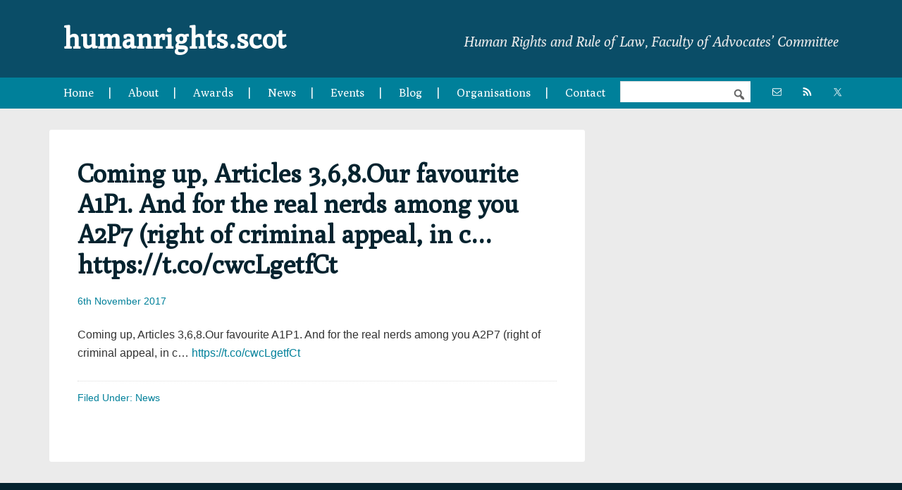

--- FILE ---
content_type: text/html; charset=UTF-8
request_url: https://www.humanrights.scot/2017/11/coming-up-articles-368-our-favourite-a1p1-and-for-the-real-nerds-among-you-a2p7-right-of-criminal-appeal-in-c-httpst-cocwclgetfct/
body_size: 8653
content:
<!DOCTYPE html>
<html lang="en-GB">
<head >
<meta charset="UTF-8" />
<meta name="viewport" content="width=device-width, initial-scale=1" />
<title>Coming up, Articles 3,6,8.Our favourite A1P1. And for the real nerds among you A2P7 (right of criminal appeal, in c… https://t.co/cwcLgetfCt</title>
<meta name='robots' content='max-image-preview:large' />

			<style type="text/css">
				.slide-excerpt { width: 35%; }
				.slide-excerpt { top: 0; }
				.slide-excerpt { left: 0; }
				.flexslider { max-width: 2000px; max-height: 400px; }
				.slide-image { max-height: 400px; }
			</style>
			<style type="text/css">
				@media only screen
				and (min-device-width : 320px)
				and (max-device-width : 480px) {
					.slide-excerpt { display: none !important; }
				}
			</style> <link rel='dns-prefetch' href='//fonts.googleapis.com' />
<link rel='dns-prefetch' href='//s.w.org' />
<link rel="alternate" type="application/rss+xml" title="humanrights.scot &raquo; Feed" href="https://www.humanrights.scot/feed/" />
<link rel="alternate" type="application/rss+xml" title="humanrights.scot &raquo; Comments Feed" href="https://www.humanrights.scot/comments/feed/" />
<link rel="alternate" type="text/calendar" title="humanrights.scot &raquo; iCal Feed" href="https://www.humanrights.scot/events/?ical=1" />
<link rel="canonical" href="https://www.humanrights.scot/2017/11/coming-up-articles-368-our-favourite-a1p1-and-for-the-real-nerds-among-you-a2p7-right-of-criminal-appeal-in-c-httpst-cocwclgetfct/" />
<script type="text/javascript">
window._wpemojiSettings = {"baseUrl":"https:\/\/s.w.org\/images\/core\/emoji\/14.0.0\/72x72\/","ext":".png","svgUrl":"https:\/\/s.w.org\/images\/core\/emoji\/14.0.0\/svg\/","svgExt":".svg","source":{"concatemoji":"https:\/\/www.humanrights.scot\/wp-includes\/js\/wp-emoji-release.min.js?ver=6.0.11"}};
/*! This file is auto-generated */
!function(e,a,t){var n,r,o,i=a.createElement("canvas"),p=i.getContext&&i.getContext("2d");function s(e,t){var a=String.fromCharCode,e=(p.clearRect(0,0,i.width,i.height),p.fillText(a.apply(this,e),0,0),i.toDataURL());return p.clearRect(0,0,i.width,i.height),p.fillText(a.apply(this,t),0,0),e===i.toDataURL()}function c(e){var t=a.createElement("script");t.src=e,t.defer=t.type="text/javascript",a.getElementsByTagName("head")[0].appendChild(t)}for(o=Array("flag","emoji"),t.supports={everything:!0,everythingExceptFlag:!0},r=0;r<o.length;r++)t.supports[o[r]]=function(e){if(!p||!p.fillText)return!1;switch(p.textBaseline="top",p.font="600 32px Arial",e){case"flag":return s([127987,65039,8205,9895,65039],[127987,65039,8203,9895,65039])?!1:!s([55356,56826,55356,56819],[55356,56826,8203,55356,56819])&&!s([55356,57332,56128,56423,56128,56418,56128,56421,56128,56430,56128,56423,56128,56447],[55356,57332,8203,56128,56423,8203,56128,56418,8203,56128,56421,8203,56128,56430,8203,56128,56423,8203,56128,56447]);case"emoji":return!s([129777,127995,8205,129778,127999],[129777,127995,8203,129778,127999])}return!1}(o[r]),t.supports.everything=t.supports.everything&&t.supports[o[r]],"flag"!==o[r]&&(t.supports.everythingExceptFlag=t.supports.everythingExceptFlag&&t.supports[o[r]]);t.supports.everythingExceptFlag=t.supports.everythingExceptFlag&&!t.supports.flag,t.DOMReady=!1,t.readyCallback=function(){t.DOMReady=!0},t.supports.everything||(n=function(){t.readyCallback()},a.addEventListener?(a.addEventListener("DOMContentLoaded",n,!1),e.addEventListener("load",n,!1)):(e.attachEvent("onload",n),a.attachEvent("onreadystatechange",function(){"complete"===a.readyState&&t.readyCallback()})),(e=t.source||{}).concatemoji?c(e.concatemoji):e.wpemoji&&e.twemoji&&(c(e.twemoji),c(e.wpemoji)))}(window,document,window._wpemojiSettings);
</script>
<style type="text/css">
img.wp-smiley,
img.emoji {
	display: inline !important;
	border: none !important;
	box-shadow: none !important;
	height: 1em !important;
	width: 1em !important;
	margin: 0 0.07em !important;
	vertical-align: -0.1em !important;
	background: none !important;
	padding: 0 !important;
}
</style>
	<link rel='stylesheet' id='advocates-css'  href='https://www.humanrights.scot/wp-content/themes/advocates/style.css?ver=3.1' type='text/css' media='all' />
<link rel='stylesheet' id='wp-block-library-css'  href='https://www.humanrights.scot/wp-includes/css/dist/block-library/style.min.css?ver=6.0.11' type='text/css' media='all' />
<style id='global-styles-inline-css' type='text/css'>
body{--wp--preset--color--black: #000000;--wp--preset--color--cyan-bluish-gray: #abb8c3;--wp--preset--color--white: #ffffff;--wp--preset--color--pale-pink: #f78da7;--wp--preset--color--vivid-red: #cf2e2e;--wp--preset--color--luminous-vivid-orange: #ff6900;--wp--preset--color--luminous-vivid-amber: #fcb900;--wp--preset--color--light-green-cyan: #7bdcb5;--wp--preset--color--vivid-green-cyan: #00d084;--wp--preset--color--pale-cyan-blue: #8ed1fc;--wp--preset--color--vivid-cyan-blue: #0693e3;--wp--preset--color--vivid-purple: #9b51e0;--wp--preset--gradient--vivid-cyan-blue-to-vivid-purple: linear-gradient(135deg,rgba(6,147,227,1) 0%,rgb(155,81,224) 100%);--wp--preset--gradient--light-green-cyan-to-vivid-green-cyan: linear-gradient(135deg,rgb(122,220,180) 0%,rgb(0,208,130) 100%);--wp--preset--gradient--luminous-vivid-amber-to-luminous-vivid-orange: linear-gradient(135deg,rgba(252,185,0,1) 0%,rgba(255,105,0,1) 100%);--wp--preset--gradient--luminous-vivid-orange-to-vivid-red: linear-gradient(135deg,rgba(255,105,0,1) 0%,rgb(207,46,46) 100%);--wp--preset--gradient--very-light-gray-to-cyan-bluish-gray: linear-gradient(135deg,rgb(238,238,238) 0%,rgb(169,184,195) 100%);--wp--preset--gradient--cool-to-warm-spectrum: linear-gradient(135deg,rgb(74,234,220) 0%,rgb(151,120,209) 20%,rgb(207,42,186) 40%,rgb(238,44,130) 60%,rgb(251,105,98) 80%,rgb(254,248,76) 100%);--wp--preset--gradient--blush-light-purple: linear-gradient(135deg,rgb(255,206,236) 0%,rgb(152,150,240) 100%);--wp--preset--gradient--blush-bordeaux: linear-gradient(135deg,rgb(254,205,165) 0%,rgb(254,45,45) 50%,rgb(107,0,62) 100%);--wp--preset--gradient--luminous-dusk: linear-gradient(135deg,rgb(255,203,112) 0%,rgb(199,81,192) 50%,rgb(65,88,208) 100%);--wp--preset--gradient--pale-ocean: linear-gradient(135deg,rgb(255,245,203) 0%,rgb(182,227,212) 50%,rgb(51,167,181) 100%);--wp--preset--gradient--electric-grass: linear-gradient(135deg,rgb(202,248,128) 0%,rgb(113,206,126) 100%);--wp--preset--gradient--midnight: linear-gradient(135deg,rgb(2,3,129) 0%,rgb(40,116,252) 100%);--wp--preset--duotone--dark-grayscale: url('#wp-duotone-dark-grayscale');--wp--preset--duotone--grayscale: url('#wp-duotone-grayscale');--wp--preset--duotone--purple-yellow: url('#wp-duotone-purple-yellow');--wp--preset--duotone--blue-red: url('#wp-duotone-blue-red');--wp--preset--duotone--midnight: url('#wp-duotone-midnight');--wp--preset--duotone--magenta-yellow: url('#wp-duotone-magenta-yellow');--wp--preset--duotone--purple-green: url('#wp-duotone-purple-green');--wp--preset--duotone--blue-orange: url('#wp-duotone-blue-orange');--wp--preset--font-size--small: 13px;--wp--preset--font-size--medium: 20px;--wp--preset--font-size--large: 36px;--wp--preset--font-size--x-large: 42px;}.has-black-color{color: var(--wp--preset--color--black) !important;}.has-cyan-bluish-gray-color{color: var(--wp--preset--color--cyan-bluish-gray) !important;}.has-white-color{color: var(--wp--preset--color--white) !important;}.has-pale-pink-color{color: var(--wp--preset--color--pale-pink) !important;}.has-vivid-red-color{color: var(--wp--preset--color--vivid-red) !important;}.has-luminous-vivid-orange-color{color: var(--wp--preset--color--luminous-vivid-orange) !important;}.has-luminous-vivid-amber-color{color: var(--wp--preset--color--luminous-vivid-amber) !important;}.has-light-green-cyan-color{color: var(--wp--preset--color--light-green-cyan) !important;}.has-vivid-green-cyan-color{color: var(--wp--preset--color--vivid-green-cyan) !important;}.has-pale-cyan-blue-color{color: var(--wp--preset--color--pale-cyan-blue) !important;}.has-vivid-cyan-blue-color{color: var(--wp--preset--color--vivid-cyan-blue) !important;}.has-vivid-purple-color{color: var(--wp--preset--color--vivid-purple) !important;}.has-black-background-color{background-color: var(--wp--preset--color--black) !important;}.has-cyan-bluish-gray-background-color{background-color: var(--wp--preset--color--cyan-bluish-gray) !important;}.has-white-background-color{background-color: var(--wp--preset--color--white) !important;}.has-pale-pink-background-color{background-color: var(--wp--preset--color--pale-pink) !important;}.has-vivid-red-background-color{background-color: var(--wp--preset--color--vivid-red) !important;}.has-luminous-vivid-orange-background-color{background-color: var(--wp--preset--color--luminous-vivid-orange) !important;}.has-luminous-vivid-amber-background-color{background-color: var(--wp--preset--color--luminous-vivid-amber) !important;}.has-light-green-cyan-background-color{background-color: var(--wp--preset--color--light-green-cyan) !important;}.has-vivid-green-cyan-background-color{background-color: var(--wp--preset--color--vivid-green-cyan) !important;}.has-pale-cyan-blue-background-color{background-color: var(--wp--preset--color--pale-cyan-blue) !important;}.has-vivid-cyan-blue-background-color{background-color: var(--wp--preset--color--vivid-cyan-blue) !important;}.has-vivid-purple-background-color{background-color: var(--wp--preset--color--vivid-purple) !important;}.has-black-border-color{border-color: var(--wp--preset--color--black) !important;}.has-cyan-bluish-gray-border-color{border-color: var(--wp--preset--color--cyan-bluish-gray) !important;}.has-white-border-color{border-color: var(--wp--preset--color--white) !important;}.has-pale-pink-border-color{border-color: var(--wp--preset--color--pale-pink) !important;}.has-vivid-red-border-color{border-color: var(--wp--preset--color--vivid-red) !important;}.has-luminous-vivid-orange-border-color{border-color: var(--wp--preset--color--luminous-vivid-orange) !important;}.has-luminous-vivid-amber-border-color{border-color: var(--wp--preset--color--luminous-vivid-amber) !important;}.has-light-green-cyan-border-color{border-color: var(--wp--preset--color--light-green-cyan) !important;}.has-vivid-green-cyan-border-color{border-color: var(--wp--preset--color--vivid-green-cyan) !important;}.has-pale-cyan-blue-border-color{border-color: var(--wp--preset--color--pale-cyan-blue) !important;}.has-vivid-cyan-blue-border-color{border-color: var(--wp--preset--color--vivid-cyan-blue) !important;}.has-vivid-purple-border-color{border-color: var(--wp--preset--color--vivid-purple) !important;}.has-vivid-cyan-blue-to-vivid-purple-gradient-background{background: var(--wp--preset--gradient--vivid-cyan-blue-to-vivid-purple) !important;}.has-light-green-cyan-to-vivid-green-cyan-gradient-background{background: var(--wp--preset--gradient--light-green-cyan-to-vivid-green-cyan) !important;}.has-luminous-vivid-amber-to-luminous-vivid-orange-gradient-background{background: var(--wp--preset--gradient--luminous-vivid-amber-to-luminous-vivid-orange) !important;}.has-luminous-vivid-orange-to-vivid-red-gradient-background{background: var(--wp--preset--gradient--luminous-vivid-orange-to-vivid-red) !important;}.has-very-light-gray-to-cyan-bluish-gray-gradient-background{background: var(--wp--preset--gradient--very-light-gray-to-cyan-bluish-gray) !important;}.has-cool-to-warm-spectrum-gradient-background{background: var(--wp--preset--gradient--cool-to-warm-spectrum) !important;}.has-blush-light-purple-gradient-background{background: var(--wp--preset--gradient--blush-light-purple) !important;}.has-blush-bordeaux-gradient-background{background: var(--wp--preset--gradient--blush-bordeaux) !important;}.has-luminous-dusk-gradient-background{background: var(--wp--preset--gradient--luminous-dusk) !important;}.has-pale-ocean-gradient-background{background: var(--wp--preset--gradient--pale-ocean) !important;}.has-electric-grass-gradient-background{background: var(--wp--preset--gradient--electric-grass) !important;}.has-midnight-gradient-background{background: var(--wp--preset--gradient--midnight) !important;}.has-small-font-size{font-size: var(--wp--preset--font-size--small) !important;}.has-medium-font-size{font-size: var(--wp--preset--font-size--medium) !important;}.has-large-font-size{font-size: var(--wp--preset--font-size--large) !important;}.has-x-large-font-size{font-size: var(--wp--preset--font-size--x-large) !important;}
</style>
<link rel='stylesheet' id='widgetopts-styles-css'  href='https://www.humanrights.scot/wp-content/plugins/widget-options/assets/css/widget-options.css?ver=4.1.3' type='text/css' media='all' />
<link rel='stylesheet' id='wc-shortcodes-style-css'  href='https://www.humanrights.scot/wp-content/plugins/wc-shortcodes/public/assets/css/style.css?ver=3.46' type='text/css' media='all' />
<link rel='stylesheet' id='dashicons-css'  href='https://www.humanrights.scot/wp-includes/css/dashicons.min.css?ver=6.0.11' type='text/css' media='all' />
<link rel='stylesheet' id='google-fonts-css'  href='//fonts.googleapis.com/css?family=Poly%3A400%2C400italic&#038;ver=3.1' type='text/css' media='all' />
<link rel='stylesheet' id='simple-social-icons-font-css'  href='https://www.humanrights.scot/wp-content/plugins/simple-social-icons/css/style.css?ver=4.0.0' type='text/css' media='all' />
<link rel='stylesheet' id='wordpresscanvas-font-awesome-css'  href='https://www.humanrights.scot/wp-content/plugins/wc-shortcodes/public/assets/css/font-awesome.min.css?ver=4.7.0' type='text/css' media='all' />
<link rel='stylesheet' id='slider_styles-css'  href='https://www.humanrights.scot/wp-content/plugins/genesis-responsive-slider/assets/style.css?ver=1.0.1' type='text/css' media='all' />
<script type='text/javascript' src='https://www.humanrights.scot/wp-includes/js/jquery/jquery.min.js?ver=3.6.0' id='jquery-core-js'></script>
<script type='text/javascript' src='https://www.humanrights.scot/wp-includes/js/jquery/jquery-migrate.min.js?ver=3.3.2' id='jquery-migrate-js'></script>
<script type='text/javascript' src='https://www.humanrights.scot/wp-content/themes/advocates/js/responsive-menu.js?ver=1.0.0' id='outreach-responsive-menu-js'></script>
<link rel="https://api.w.org/" href="https://www.humanrights.scot/wp-json/" /><link rel="alternate" type="application/json" href="https://www.humanrights.scot/wp-json/wp/v2/posts/1577" /><link rel="EditURI" type="application/rsd+xml" title="RSD" href="https://www.humanrights.scot/xmlrpc.php?rsd" />
<link rel="alternate" type="application/json+oembed" href="https://www.humanrights.scot/wp-json/oembed/1.0/embed?url=https%3A%2F%2Fwww.humanrights.scot%2F2017%2F11%2Fcoming-up-articles-368-our-favourite-a1p1-and-for-the-real-nerds-among-you-a2p7-right-of-criminal-appeal-in-c-httpst-cocwclgetfct%2F" />
<link rel="alternate" type="text/xml+oembed" href="https://www.humanrights.scot/wp-json/oembed/1.0/embed?url=https%3A%2F%2Fwww.humanrights.scot%2F2017%2F11%2Fcoming-up-articles-368-our-favourite-a1p1-and-for-the-real-nerds-among-you-a2p7-right-of-criminal-appeal-in-c-httpst-cocwclgetfct%2F&#038;format=xml" />
<meta name="tec-api-version" content="v1"><meta name="tec-api-origin" content="https://www.humanrights.scot"><link rel="alternate" href="https://www.humanrights.scot/wp-json/tribe/events/v1/" /><link rel="icon" href="https://www.humanrights.scot/wp-content/themes/advocates/images/favicon.ico" />
<link rel="pingback" href="https://www.humanrights.scot/xmlrpc.php" />
<script>
  (function(i,s,o,g,r,a,m){i['GoogleAnalyticsObject']=r;i[r]=i[r]||function(){
  (i[r].q=i[r].q||[]).push(arguments)},i[r].l=1*new Date();a=s.createElement(o),
  m=s.getElementsByTagName(o)[0];a.async=1;a.src=g;m.parentNode.insertBefore(a,m)
  })(window,document,'script','//www.google-analytics.com/analytics.js','ga');

  ga('create', 'UA-71207832-1', 'auto');
  ga('send', 'pageview');

</script>		<style type="text/css" id="wp-custom-css">
			.genesis-nav-menu .sub-menu a {
	color: #333;
}

.genesis-nav-menu .sub-menu a:hover,
.genesis-nav-menu .sub-menu a:visited {
	color: #333;
}

.nav-primary .sub-menu  li:last-of-type {
	float: none;
}

.genesis-nav-menu .sub-menu .sub-menu {
  margin: 0 0 0 20px;
}
		</style>
		</head>
<body class="post-template-default single single-post postid-1577 single-format-standard tribe-no-js wc-shortcodes-font-awesome-enabled header-full-width content-sidebar genesis-breadcrumbs-hidden genesis-footer-widgets-visible" itemscope itemtype="https://schema.org/WebPage"><svg xmlns="http://www.w3.org/2000/svg" viewBox="0 0 0 0" width="0" height="0" focusable="false" role="none" style="visibility: hidden; position: absolute; left: -9999px; overflow: hidden;" ><defs><filter id="wp-duotone-dark-grayscale"><feColorMatrix color-interpolation-filters="sRGB" type="matrix" values=" .299 .587 .114 0 0 .299 .587 .114 0 0 .299 .587 .114 0 0 .299 .587 .114 0 0 " /><feComponentTransfer color-interpolation-filters="sRGB" ><feFuncR type="table" tableValues="0 0.49803921568627" /><feFuncG type="table" tableValues="0 0.49803921568627" /><feFuncB type="table" tableValues="0 0.49803921568627" /><feFuncA type="table" tableValues="1 1" /></feComponentTransfer><feComposite in2="SourceGraphic" operator="in" /></filter></defs></svg><svg xmlns="http://www.w3.org/2000/svg" viewBox="0 0 0 0" width="0" height="0" focusable="false" role="none" style="visibility: hidden; position: absolute; left: -9999px; overflow: hidden;" ><defs><filter id="wp-duotone-grayscale"><feColorMatrix color-interpolation-filters="sRGB" type="matrix" values=" .299 .587 .114 0 0 .299 .587 .114 0 0 .299 .587 .114 0 0 .299 .587 .114 0 0 " /><feComponentTransfer color-interpolation-filters="sRGB" ><feFuncR type="table" tableValues="0 1" /><feFuncG type="table" tableValues="0 1" /><feFuncB type="table" tableValues="0 1" /><feFuncA type="table" tableValues="1 1" /></feComponentTransfer><feComposite in2="SourceGraphic" operator="in" /></filter></defs></svg><svg xmlns="http://www.w3.org/2000/svg" viewBox="0 0 0 0" width="0" height="0" focusable="false" role="none" style="visibility: hidden; position: absolute; left: -9999px; overflow: hidden;" ><defs><filter id="wp-duotone-purple-yellow"><feColorMatrix color-interpolation-filters="sRGB" type="matrix" values=" .299 .587 .114 0 0 .299 .587 .114 0 0 .299 .587 .114 0 0 .299 .587 .114 0 0 " /><feComponentTransfer color-interpolation-filters="sRGB" ><feFuncR type="table" tableValues="0.54901960784314 0.98823529411765" /><feFuncG type="table" tableValues="0 1" /><feFuncB type="table" tableValues="0.71764705882353 0.25490196078431" /><feFuncA type="table" tableValues="1 1" /></feComponentTransfer><feComposite in2="SourceGraphic" operator="in" /></filter></defs></svg><svg xmlns="http://www.w3.org/2000/svg" viewBox="0 0 0 0" width="0" height="0" focusable="false" role="none" style="visibility: hidden; position: absolute; left: -9999px; overflow: hidden;" ><defs><filter id="wp-duotone-blue-red"><feColorMatrix color-interpolation-filters="sRGB" type="matrix" values=" .299 .587 .114 0 0 .299 .587 .114 0 0 .299 .587 .114 0 0 .299 .587 .114 0 0 " /><feComponentTransfer color-interpolation-filters="sRGB" ><feFuncR type="table" tableValues="0 1" /><feFuncG type="table" tableValues="0 0.27843137254902" /><feFuncB type="table" tableValues="0.5921568627451 0.27843137254902" /><feFuncA type="table" tableValues="1 1" /></feComponentTransfer><feComposite in2="SourceGraphic" operator="in" /></filter></defs></svg><svg xmlns="http://www.w3.org/2000/svg" viewBox="0 0 0 0" width="0" height="0" focusable="false" role="none" style="visibility: hidden; position: absolute; left: -9999px; overflow: hidden;" ><defs><filter id="wp-duotone-midnight"><feColorMatrix color-interpolation-filters="sRGB" type="matrix" values=" .299 .587 .114 0 0 .299 .587 .114 0 0 .299 .587 .114 0 0 .299 .587 .114 0 0 " /><feComponentTransfer color-interpolation-filters="sRGB" ><feFuncR type="table" tableValues="0 0" /><feFuncG type="table" tableValues="0 0.64705882352941" /><feFuncB type="table" tableValues="0 1" /><feFuncA type="table" tableValues="1 1" /></feComponentTransfer><feComposite in2="SourceGraphic" operator="in" /></filter></defs></svg><svg xmlns="http://www.w3.org/2000/svg" viewBox="0 0 0 0" width="0" height="0" focusable="false" role="none" style="visibility: hidden; position: absolute; left: -9999px; overflow: hidden;" ><defs><filter id="wp-duotone-magenta-yellow"><feColorMatrix color-interpolation-filters="sRGB" type="matrix" values=" .299 .587 .114 0 0 .299 .587 .114 0 0 .299 .587 .114 0 0 .299 .587 .114 0 0 " /><feComponentTransfer color-interpolation-filters="sRGB" ><feFuncR type="table" tableValues="0.78039215686275 1" /><feFuncG type="table" tableValues="0 0.94901960784314" /><feFuncB type="table" tableValues="0.35294117647059 0.47058823529412" /><feFuncA type="table" tableValues="1 1" /></feComponentTransfer><feComposite in2="SourceGraphic" operator="in" /></filter></defs></svg><svg xmlns="http://www.w3.org/2000/svg" viewBox="0 0 0 0" width="0" height="0" focusable="false" role="none" style="visibility: hidden; position: absolute; left: -9999px; overflow: hidden;" ><defs><filter id="wp-duotone-purple-green"><feColorMatrix color-interpolation-filters="sRGB" type="matrix" values=" .299 .587 .114 0 0 .299 .587 .114 0 0 .299 .587 .114 0 0 .299 .587 .114 0 0 " /><feComponentTransfer color-interpolation-filters="sRGB" ><feFuncR type="table" tableValues="0.65098039215686 0.40392156862745" /><feFuncG type="table" tableValues="0 1" /><feFuncB type="table" tableValues="0.44705882352941 0.4" /><feFuncA type="table" tableValues="1 1" /></feComponentTransfer><feComposite in2="SourceGraphic" operator="in" /></filter></defs></svg><svg xmlns="http://www.w3.org/2000/svg" viewBox="0 0 0 0" width="0" height="0" focusable="false" role="none" style="visibility: hidden; position: absolute; left: -9999px; overflow: hidden;" ><defs><filter id="wp-duotone-blue-orange"><feColorMatrix color-interpolation-filters="sRGB" type="matrix" values=" .299 .587 .114 0 0 .299 .587 .114 0 0 .299 .587 .114 0 0 .299 .587 .114 0 0 " /><feComponentTransfer color-interpolation-filters="sRGB" ><feFuncR type="table" tableValues="0.098039215686275 1" /><feFuncG type="table" tableValues="0 0.66274509803922" /><feFuncB type="table" tableValues="0.84705882352941 0.41960784313725" /><feFuncA type="table" tableValues="1 1" /></feComponentTransfer><feComposite in2="SourceGraphic" operator="in" /></filter></defs></svg><div class="site-container"><ul class="genesis-skip-link"><li><a href="#genesis-nav-primary" class="screen-reader-shortcut"> Skip to primary navigation</a></li><li><a href="#genesis-content" class="screen-reader-shortcut"> Skip to main content</a></li><li><a href="#genesis-sidebar-primary" class="screen-reader-shortcut"> Skip to primary sidebar</a></li><li><a href="#genesis-footer-widgets" class="screen-reader-shortcut"> Skip to footer</a></li></ul><header class="site-header" itemscope itemtype="https://schema.org/WPHeader"><div class="wrap"><div class="title-area"><p class="site-title" itemprop="headline"><a href="https://www.humanrights.scot/">humanrights.scot</a></p><p class="site-description" itemprop="description">Human Rights and Rule of Law, Faculty of Advocates’ Committee</p></div></div></header><nav class="nav-primary" aria-label="Main" itemscope itemtype="https://schema.org/SiteNavigationElement" id="genesis-nav-primary"><div class="wrap"><ul id="menu-main-menu" class="menu genesis-nav-menu menu-primary js-superfish"><li id="menu-item-30" class="menu-item menu-item-type-custom menu-item-object-custom menu-item-home menu-item-30"><a href="http://www.humanrights.scot" itemprop="url"><span itemprop="name">Home</span></a></li>
<li id="menu-item-23" class="menu-item menu-item-type-post_type menu-item-object-page menu-item-23"><a href="https://www.humanrights.scot/about/" itemprop="url"><span itemprop="name">About</span></a></li>
<li id="menu-item-3154" class="menu-item menu-item-type-post_type menu-item-object-page menu-item-has-children menu-item-3154"><a href="https://www.humanrights.scot/awards/" itemprop="url"><span itemprop="name">Awards</span></a>
<ul class="sub-menu">
	<li id="menu-item-3155" class="menu-item menu-item-type-post_type menu-item-object-page menu-item-has-children menu-item-3155"><a href="https://www.humanrights.scot/awards/scottish-bar-international-human-rights-award-2024-25/" itemprop="url"><span itemprop="name">Scottish Bar International Human Rights Award 2024/2025</span></a>
	<ul class="sub-menu">
		<li id="menu-item-3156" class="menu-item menu-item-type-post_type menu-item-object-page menu-item-3156"><a href="https://www.humanrights.scot/awards/scottish-bar-international-human-rights-award-2024-25/premio-internacional-de-derechos-humanos-del-colegio-de-abogados-de-escocia/" itemprop="url"><span itemprop="name">Premio Internacional de Derechos Humanos del Colegio de Abogados de Escocia de 2024/25</span></a></li>
		<li id="menu-item-3157" class="menu-item menu-item-type-post_type menu-item-object-page menu-item-3157"><a href="https://www.humanrights.scot/awards/scottish-bar-international-human-rights-award-2024-25/le-prix-international-de-droits-humains-du-barreau-decosse/" itemprop="url"><span itemprop="name">Le prix international de droits humains du Barreau d’Écosse 2024/25</span></a></li>
	</ul>
</li>
</ul>
</li>
<li id="menu-item-25" class="menu-item menu-item-type-taxonomy menu-item-object-category current-post-ancestor current-menu-parent current-post-parent menu-item-25"><a href="https://www.humanrights.scot/category/news/" itemprop="url"><span itemprop="name">News</span></a></li>
<li id="menu-item-26" class="menu-item menu-item-type-custom menu-item-object-custom menu-item-26"><a href="http://www.humanrights.scot/events" itemprop="url"><span itemprop="name">Events</span></a></li>
<li id="menu-item-24" class="menu-item menu-item-type-taxonomy menu-item-object-category menu-item-24"><a href="https://www.humanrights.scot/category/blog/" itemprop="url"><span itemprop="name">Blog</span></a></li>
<li id="menu-item-21" class="menu-item menu-item-type-post_type menu-item-object-page menu-item-21"><a href="https://www.humanrights.scot/organisations/" itemprop="url"><span itemprop="name">Organisations</span></a></li>
<li id="menu-item-20" class="menu-item menu-item-type-post_type menu-item-object-page menu-item-20"><a href="https://www.humanrights.scot/contact/" itemprop="url"><span itemprop="name">Contact</span></a></li>
<form class="search-form" method="get" action="https://www.humanrights.scot/" role="search" itemprop="potentialAction" itemscope itemtype="https://schema.org/SearchAction"><label class="search-form-label screen-reader-text" for="searchform-1">&#xf179;</label><input class="search-form-input" type="search" name="s" id="searchform-1" placeholder="&#xf179;" itemprop="query-input"><input class="search-form-submit" type="submit" value="Search"><meta content="https://www.humanrights.scot/?s={s}" itemprop="target"></form></li><li id="menu-item-4439203" class="custom-social menu-item"><aside class="widget-area"><h2 class="genesis-sidebar-title screen-reader-text">Nav Social Menu</h2><section id="simple-social-icons-2" class="widget simple-social-icons"><div class="widget-wrap"><ul class="alignright"><li class="ssi-email"><a href="mailto:human-rights@advocates.org.uk" ><svg role="img" class="social-email" aria-labelledby="social-email-2"><title id="social-email-2">E-mail</title><use xlink:href="https://www.humanrights.scot/wp-content/plugins/simple-social-icons/symbol-defs.svg#social-email"></use></svg></a></li><li class="ssi-rss"><a href="http://www.humanrights.scot/feed/" target="_blank" rel="noopener noreferrer"><svg role="img" class="social-rss" aria-labelledby="social-rss-2"><title id="social-rss-2">RSS</title><use xlink:href="https://www.humanrights.scot/wp-content/plugins/simple-social-icons/symbol-defs.svg#social-rss"></use></svg></a></li><li class="ssi-twitter"><a href="https://twitter.com/RolHr" target="_blank" rel="noopener noreferrer"><svg role="img" class="social-twitter" aria-labelledby="social-twitter-2"><title id="social-twitter-2">Twitter</title><use xlink:href="https://www.humanrights.scot/wp-content/plugins/simple-social-icons/symbol-defs.svg#social-twitter"></use></svg></a></li></ul></div></section>
</aside></ul></div></nav><div class="site-inner"><div class="wrap"><div class="content-sidebar-wrap"><main class="content" id="genesis-content"><article class="post-1577 post type-post status-publish format-standard category-news entry gs-1 gs-odd gs-even gs-featured-content-entry" aria-label="Coming up, Articles 3,6,8.Our favourite A1P1. And for the real nerds among you A2P7 (right of criminal appeal, in c… https://t.co/cwcLgetfCt" itemscope itemtype="https://schema.org/CreativeWork"><header class="entry-header"><h1 class="entry-title" itemprop="headline">Coming up, Articles 3,6,8.Our favourite A1P1. And for the real nerds among you A2P7 (right of criminal appeal, in c… https://t.co/cwcLgetfCt</h1>
<p class="entry-meta"><time class="entry-time" itemprop="datePublished" datetime="2017-11-06T20:07:23+00:00">6th November 2017</time> </p></header><div class="entry-content" itemprop="text"><p>Coming up, Articles 3,6,8.Our favourite A1P1. And for the real nerds among you A2P7 (right of criminal appeal, in c… <a href="https://t.co/cwcLgetfCt" target="_blank">https://t.co/cwcLgetfCt</a></p>
<!--<rdf:RDF xmlns:rdf="http://www.w3.org/1999/02/22-rdf-syntax-ns#"
			xmlns:dc="http://purl.org/dc/elements/1.1/"
			xmlns:trackback="http://madskills.com/public/xml/rss/module/trackback/">
		<rdf:Description rdf:about="https://www.humanrights.scot/2017/11/coming-up-articles-368-our-favourite-a1p1-and-for-the-real-nerds-among-you-a2p7-right-of-criminal-appeal-in-c-httpst-cocwclgetfct/"
    dc:identifier="https://www.humanrights.scot/2017/11/coming-up-articles-368-our-favourite-a1p1-and-for-the-real-nerds-among-you-a2p7-right-of-criminal-appeal-in-c-httpst-cocwclgetfct/"
    dc:title="Coming up, Articles 3,6,8.Our favourite A1P1. And for the real nerds among you A2P7 (right of criminal appeal, in c… https://t.co/cwcLgetfCt"
    trackback:ping="https://www.humanrights.scot/2017/11/coming-up-articles-368-our-favourite-a1p1-and-for-the-real-nerds-among-you-a2p7-right-of-criminal-appeal-in-c-httpst-cocwclgetfct/trackback/" />
</rdf:RDF>-->
</div><footer class="entry-footer"><p class="entry-meta"><span class="entry-categories">Filed Under: <a href="https://www.humanrights.scot/category/news/" rel="category tag">News</a></span> </p></footer></article></main><aside class="sidebar sidebar-primary widget-area" role="complementary" aria-label="Primary Sidebar" itemscope itemtype="https://schema.org/WPSideBar" id="genesis-sidebar-primary"><h2 class="genesis-sidebar-title screen-reader-text">Primary Sidebar</h2><section id="text-2" class="widget widget_text"><div class="widget-wrap">			<div class="textwidget"></div>
		</div></section>
</aside></div></div></div><div class="footer-widgets" id="genesis-footer-widgets"><h2 class="genesis-sidebar-title screen-reader-text">Footer</h2><div class="wrap"><div class="widget-area footer-widgets-1 footer-widget-area"><section id="spot-3" class="widget spot"><div class="widget-wrap"><h3 class="widgettitle widget-title">Contact us</h3>
<p><span class="hrs-call">0131 226 5071</span><br />
<span class="hrs-email"><a href="mailto:human-rights@advocates.org.uk" target="_blank">human-rights@advocates.org.uk</a></span><br />
<span class="hrs-twitter"><a href="https://twitter.com/RolHr" target="_blank">@RolHR</a></span></p>
<address>The Faculty of Advocates<br />
Parliament Square<br />
Edinburgh<br />
City of Edinburgh<br />
EH1 1RF</address>
</div></section>
</div><div class="widget-area footer-widgets-2 footer-widget-area"><section id="gform_widget-2" class="widget gform_widget"><div class="widget-wrap"><h3 class="widgettitle widget-title">Sign-up for updates</h3>
<link rel='stylesheet' id='gforms_reset_css-css'  href='https://www.humanrights.scot/wp-content/plugins/gravityforms/legacy/css/formreset.min.css?ver=2.9.25' type='text/css' media='all' />
<link rel='stylesheet' id='gforms_formsmain_css-css'  href='https://www.humanrights.scot/wp-content/plugins/gravityforms/legacy/css/formsmain.min.css?ver=2.9.25' type='text/css' media='all' />
<link rel='stylesheet' id='gforms_ready_class_css-css'  href='https://www.humanrights.scot/wp-content/plugins/gravityforms/legacy/css/readyclass.min.css?ver=2.9.25' type='text/css' media='all' />
<link rel='stylesheet' id='gforms_browsers_css-css'  href='https://www.humanrights.scot/wp-content/plugins/gravityforms/legacy/css/browsers.min.css?ver=2.9.25' type='text/css' media='all' />
<script type='text/javascript' src='https://www.humanrights.scot/wp-includes/js/dist/vendor/regenerator-runtime.min.js?ver=0.13.9' id='regenerator-runtime-js'></script>
<script type='text/javascript' src='https://www.humanrights.scot/wp-includes/js/dist/vendor/wp-polyfill.min.js?ver=3.15.0' id='wp-polyfill-js'></script>
<script type='text/javascript' src='https://www.humanrights.scot/wp-includes/js/dist/dom-ready.min.js?ver=d996b53411d1533a84951212ab6ac4ff' id='wp-dom-ready-js'></script>
<script type='text/javascript' src='https://www.humanrights.scot/wp-includes/js/dist/hooks.min.js?ver=c6d64f2cb8f5c6bb49caca37f8828ce3' id='wp-hooks-js'></script>
<script type='text/javascript' src='https://www.humanrights.scot/wp-includes/js/dist/i18n.min.js?ver=ebee46757c6a411e38fd079a7ac71d94' id='wp-i18n-js'></script>
<script type='text/javascript' id='wp-i18n-js-after'>
wp.i18n.setLocaleData( { 'text direction\u0004ltr': [ 'ltr' ] } );
</script>
<script type='text/javascript' id='wp-a11y-js-translations'>
( function( domain, translations ) {
	var localeData = translations.locale_data[ domain ] || translations.locale_data.messages;
	localeData[""].domain = domain;
	wp.i18n.setLocaleData( localeData, domain );
} )( "default", {"translation-revision-date":"2025-10-08 12:55:52+0000","generator":"GlotPress\/4.0.1","domain":"messages","locale_data":{"messages":{"":{"domain":"messages","plural-forms":"nplurals=2; plural=n != 1;","lang":"en_GB"},"Notifications":["Notifications"]}},"comment":{"reference":"wp-includes\/js\/dist\/a11y.js"}} );
</script>
<script type='text/javascript' src='https://www.humanrights.scot/wp-includes/js/dist/a11y.min.js?ver=a38319d7ba46c6e60f7f9d4c371222c5' id='wp-a11y-js'></script>
<script type='text/javascript' defer='defer' src='https://www.humanrights.scot/wp-content/plugins/gravityforms/js/jquery.json.min.js?ver=2.9.25' id='gform_json-js'></script>
<script type='text/javascript' id='gform_gravityforms-js-extra'>
/* <![CDATA[ */
var gform_i18n = {"datepicker":{"days":{"monday":"Mo","tuesday":"Tu","wednesday":"We","thursday":"Th","friday":"Fr","saturday":"Sa","sunday":"Su"},"months":{"january":"January","february":"February","march":"March","april":"April","may":"May","june":"June","july":"July","august":"August","september":"September","october":"October","november":"November","december":"December"},"firstDay":1,"iconText":"Select date"}};
var gf_legacy_multi = [];
var gform_gravityforms = {"strings":{"invalid_file_extension":"This type of file is not allowed. Must be one of the following:","delete_file":"Delete this file","in_progress":"in progress","file_exceeds_limit":"File exceeds size limit","illegal_extension":"This type of file is not allowed.","max_reached":"Maximum number of files reached","unknown_error":"There was a problem while saving the file on the server","currently_uploading":"Please wait for the uploading to complete","cancel":"Cancel","cancel_upload":"Cancel this upload","cancelled":"Cancelled","error":"Error","message":"Message"},"vars":{"images_url":"https:\/\/www.humanrights.scot\/wp-content\/plugins\/gravityforms\/images"}};
var gf_global = {"gf_currency_config":{"name":"Pound Sterling","symbol_left":"&#163;","symbol_right":"","symbol_padding":" ","thousand_separator":",","decimal_separator":".","decimals":2,"code":"GBP"},"base_url":"https:\/\/www.humanrights.scot\/wp-content\/plugins\/gravityforms","number_formats":[],"spinnerUrl":"https:\/\/www.humanrights.scot\/wp-content\/plugins\/gravityforms\/images\/spinner.svg","version_hash":"e79a301c159864b897c28777bdb271b9","strings":{"newRowAdded":"New row added.","rowRemoved":"Row removed","formSaved":"The form has been saved.  The content contains the link to return and complete the form."}};
/* ]]> */
</script>
<script type='text/javascript' defer='defer' src='https://www.humanrights.scot/wp-content/plugins/gravityforms/js/gravityforms.min.js?ver=2.9.25' id='gform_gravityforms-js'></script>
<p class="gform_not_found">Oops! We could not locate your form.</p></div></section>
</div></div></div><footer class="site-footer" itemscope itemtype="https://schema.org/WPFooter"><div class="wrap"><div class="footer-menu"><div class="menu-footer-container"><ul id="menu-footer" class="menu"><li id="menu-item-28" class="menu-item menu-item-type-post_type menu-item-object-page menu-item-28"><a href="https://www.humanrights.scot/legal-notices/" itemprop="url">Legal notices</a></li>
<li id="menu-item-341" class="menu-item menu-item-type-post_type menu-item-object-page menu-item-341"><a href="https://www.humanrights.scot/cookies/" itemprop="url">Cookies</a></li>
<li id="menu-item-29" class="menu-item menu-item-type-post_type menu-item-object-page menu-item-29"><a href="https://www.humanrights.scot/accessibility/" itemprop="url">Accessibility</a></li>
<li id="menu-item-27" class="menu-item menu-item-type-post_type menu-item-object-page menu-item-27"><a href="https://www.humanrights.scot/sitemap/" itemprop="url">Sitemap</a></li>
</ul></div></div>
<div class="creds"><p>Copyright &#x000A9;&nbsp;2026 The Faculty of Advocates </p>
<p>Website built by <a href="http://www.graphics.coop" style="text-transform:lowercase;font-weight:bold;" target="blank">graphics.coop</a> Powered by <a href="https://wordpress.org/">WordPress</a> </p>
</div></div></footer></div><div class="back-to-top"><a href="#top" class="back-to-top-button" aria-label="Back to top"><span class="mobile-text">Back to top</span><svg aria-hidden="true" xmlns="http://www.w3.org/2000/svg" viewBox="0 0 24 24" width="36" height="36" fill="#fff"><path d="m18.4 12.7 1.4-1.4L12 3.6l-7.6 7.7 1.4 1.4L11 7.4V21h2V7.4l5.4 5.3z"/></svg></a></div>		<script>
		( function ( body ) {
			'use strict';
			body.className = body.className.replace( /\btribe-no-js\b/, 'tribe-js' );
		} )( document.body );
		</script>
		<script type='text/javascript'>jQuery(document).ready(function($) {$(".flexslider").flexslider({controlsContainer: "#genesis-responsive-slider",animation: "slide",directionNav: 1,controlNav: 0,animationDuration: 1000,slideshowSpeed: 5000    });  });</script><style type="text/css" media="screen">#simple-social-icons-2 ul li a, #simple-social-icons-2 ul li a:hover, #simple-social-icons-2 ul li a:focus { background-color: #00809a !important; border-radius: 0px; color: #ffffff !important; border: 0px #ffffff solid !important; font-size: 15px; padding: 8px; }  #simple-social-icons-2 ul li a:hover, #simple-social-icons-2 ul li a:focus { background-color: #00809a !important; border-color: #ffffff !important; color: #ffffff !important; }  #simple-social-icons-2 ul li a:focus { outline: 1px dotted #00809a !important; }</style><script> /* <![CDATA[ */var tribe_l10n_datatables = {"aria":{"sort_ascending":": activate to sort column ascending","sort_descending":": activate to sort column descending"},"length_menu":"Show _MENU_ entries","empty_table":"No data available in table","info":"Showing _START_ to _END_ of _TOTAL_ entries","info_empty":"Showing 0 to 0 of 0 entries","info_filtered":"(filtered from _MAX_ total entries)","zero_records":"No matching records found","search":"Search:","all_selected_text":"All items on this page were selected. ","select_all_link":"Select all pages","clear_selection":"Clear Selection.","pagination":{"all":"All","next":"Next","previous":"Previous"},"select":{"rows":{"0":"","_":": Selected %d rows","1":": Selected 1 row"}},"datepicker":{"dayNames":["Sunday","Monday","Tuesday","Wednesday","Thursday","Friday","Saturday"],"dayNamesShort":["Sun","Mon","Tue","Wed","Thu","Fri","Sat"],"dayNamesMin":["S","M","T","W","T","F","S"],"monthNames":["January","February","March","April","May","June","July","August","September","October","November","December"],"monthNamesShort":["January","February","March","April","May","June","July","August","September","October","November","December"],"monthNamesMin":["Jan","Feb","Mar","Apr","May","Jun","Jul","Aug","Sep","Oct","Nov","Dec"],"nextText":"Next","prevText":"Prev","currentText":"Today","closeText":"Done","today":"Today","clear":"Clear"}};/* ]]> */ </script><script type='text/javascript' src='https://www.humanrights.scot/wp-includes/js/imagesloaded.min.js?ver=4.1.4' id='imagesloaded-js'></script>
<script type='text/javascript' src='https://www.humanrights.scot/wp-includes/js/masonry.min.js?ver=4.2.2' id='masonry-js'></script>
<script type='text/javascript' src='https://www.humanrights.scot/wp-includes/js/jquery/jquery.masonry.min.js?ver=3.1.2b' id='jquery-masonry-js'></script>
<script type='text/javascript' id='wc-shortcodes-rsvp-js-extra'>
/* <![CDATA[ */
var WCShortcodes = {"ajaxurl":"https:\/\/www.humanrights.scot\/wp-admin\/admin-ajax.php"};
/* ]]> */
</script>
<script type='text/javascript' src='https://www.humanrights.scot/wp-content/plugins/wc-shortcodes/public/assets/js/rsvp.js?ver=3.46' id='wc-shortcodes-rsvp-js'></script>
<script type='text/javascript' src='https://www.humanrights.scot/wp-includes/js/hoverIntent.min.js?ver=1.10.2' id='hoverIntent-js'></script>
<script type='text/javascript' src='https://www.humanrights.scot/wp-content/themes/genesis/lib/js/menu/superfish.min.js?ver=1.7.10' id='superfish-js'></script>
<script type='text/javascript' src='https://www.humanrights.scot/wp-content/themes/genesis/lib/js/menu/superfish.args.min.js?ver=3.4.0' id='superfish-args-js'></script>
<script type='text/javascript' src='https://www.humanrights.scot/wp-content/themes/genesis/lib/js/skip-links.min.js?ver=3.4.0' id='skip-links-js'></script>
<script type='text/javascript' src='https://www.humanrights.scot/wp-content/themes/advocates/js/global.js?ver=1635504113' id='global-js'></script>
<script type='text/javascript' src='https://www.humanrights.scot/wp-content/plugins/genesis-responsive-slider/assets/js/jquery.flexslider.js?ver=1.0.1' id='flexslider-js'></script>
</body></html>


--- FILE ---
content_type: text/plain
request_url: https://www.google-analytics.com/j/collect?v=1&_v=j102&a=945767729&t=pageview&_s=1&dl=https%3A%2F%2Fwww.humanrights.scot%2F2017%2F11%2Fcoming-up-articles-368-our-favourite-a1p1-and-for-the-real-nerds-among-you-a2p7-right-of-criminal-appeal-in-c-httpst-cocwclgetfct%2F&ul=en-us%40posix&dt=Coming%20up%2C%20Articles%203%2C6%2C8.Our%20favourite%20A1P1.%20And%20for%20the%20real%20nerds%20among%20you%20A2P7%20(right%20of%20criminal%20appeal%2C%20in%20c%E2%80%A6%20https%3A%2F%2Ft.co%2FcwcLgetfCt&sr=1280x720&vp=1280x720&_u=IEBAAEABAAAAACAAI~&jid=1544746711&gjid=169223389&cid=566333028.1768553951&tid=UA-71207832-1&_gid=18651365.1768553951&_r=1&_slc=1&z=954908614
body_size: -451
content:
2,cG-ESV0ZTQDP8